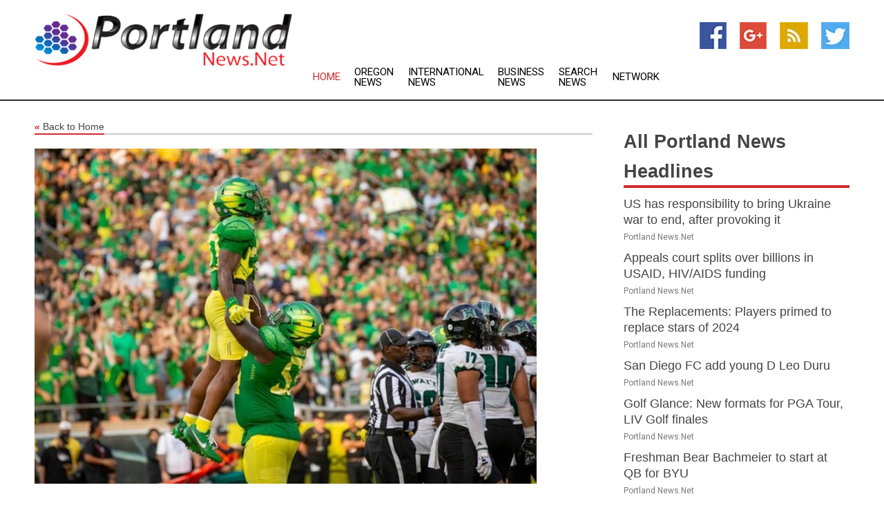

--- FILE ---
content_type: text/html; charset=utf-8
request_url: https://www.portlandnews.net/news/273969303/bo-nix-no-13-oregon-roll-over-hawaii-55-10
body_size: 13609
content:
<!doctype html>
<html lang="en">
<head>
    <meta name="Powered By" content="Kreatio Platform" />
  <link rel="canonical" href="https://www.portlandnews.net/news/273969303/bo-nix-no-13-oregon-roll-over-hawaii-55-10"/>
  <meta charset="utf-8"/>
  <meta http-equiv="X-UA-Compatible" content="IE=edge"/>
  <meta name="viewport" content="width=device-width, initial-scale=1, maximum-scale=1, user-scalable=no"/>
    <title>Bo Nix, No. 13 Oregon roll over Hawaii 55-10</title>
  <meta name="title" content="Bo Nix, No. 13 Oregon roll over Hawaii 55-10">
  <meta name="description" content="Ben Lonergan/The Register-Guard / USA TODAY NETWORK)"/>
  <meta name="keywords" content="Hawaii News, added, his first, the game, yard touchdown, ducks scored, schager, less than, field, saturday"/>
  <meta name="news_keywords" content="Portland news, portland, oregon, Portland newspapers, latest news, city" />
  <meta name="robots" content="index, follow" />
  <meta name="revisit-after" content="1 Day" />
  <meta property="og:title" content="Bo Nix, No. 13 Oregon roll over Hawaii 55-10" />
  <meta property="og:site_name" content="Portland News" />
  <meta property="og:url" content="https://www.portlandnews.net/news/273969303/bo-nix-no-13-oregon-roll-over-hawaii-55-10" />
  <meta property="og:description" content="Ben Lonergan/The Register-Guard / USA TODAY NETWORK)"/>
  <meta property="og:image" content="https://image.chitra.live/api/v1/wps/fac64b5/9f71bdaa-4c39-4761-a2cb-3f6ed6c1aece/0/flm1694922013-600x315.jpg" />
  <meta property="og:type" content="article" />
  <meta property="og:locale" content="en_US" />
  <meta name="twitter:card" content="summary_large_image" />
  <meta name="twitter:site" content="@Portland News" />
  <meta name="twitter:title" content="Bo Nix, No. 13 Oregon roll over Hawaii 55-10" />
  <meta name="twitter:description" content="Ben Lonergan/The Register-Guard / USA TODAY NETWORK)"/>
  <meta name="twitter:image" content="https://image.chitra.live/api/v1/wps/fac64b5/9f71bdaa-4c39-4761-a2cb-3f6ed6c1aece/0/flm1694922013-600x315.jpg" />

  <link rel="shortcut icon" href="https://assets.kreatio.net/web/newsnet/favicons/favicon.ico"/>
  <link rel="stylesheet" type="text/css" href="https://assets.kreatio.net/web/newsnet/css/foundation.min.css">
  <link rel="stylesheet" type="text/css" href="https://assets.kreatio.net/web/newsnet/css/red_style.css">
  <link rel="stylesheet" type="text/css" href="https://cdnjs.cloudflare.com/ajax/libs/font-awesome/4.6.3//css/font-awesome.css">
  <script src="https://assets.kreatio.net/web/newsnet/js/app.js"></script>
  <link rel="stylesheet" href="https://cdnjs.cloudflare.com/ajax/libs/tinymce/6.8.2/skins/ui/oxide/skin.min.css">
  <script async src='https://securepubads.g.doubleclick.net/tag/js/gpt.js'></script>
  <script src='https://www.google.com/recaptcha/api.js'></script>
  <script>window.googletag = window.googletag || {cmd: []};
  googletag.cmd.push(function () {
      googletag.defineSlot('/21806386006/Bigpond_TOP/uaenews.net', [[970, 250], [728, 90], [970, 90]], 'div-gpt-ad-3852326-1')
          .addService(googletag.pubads());
      googletag.defineSlot('/21806386006/Bigpond_TOP/uaenews.net', [[300, 250], [300, 600], [160, 600], [120, 600], [320, 50]], 'div-gpt-ad-3852326-2')
          .addService(googletag.pubads());
      googletag.defineOutOfPageSlot('/21806386006/Bigpond_TOP/uaenews.net', 'div-gpt-ad-3852326-3')
          .addService(googletag.pubads());
      googletag.defineSlot('/21806386006/Bigpond_TOP/uaenews.net', [[1, 1]], 'div-gpt-ad-3852326-4')
          .addService(googletag.pubads());

      googletag.pubads().enableSingleRequest();
      googletag.pubads().collapseEmptyDivs();
      googletag.pubads().setCentering(true);
      googletag.enableServices();
  });</script>
  <script async src="https://paht.tech/c/uaenews.net.js"></script>

  <script type="text/javascript">
      window._mNHandle = window._mNHandle || {};
      window._mNHandle.queue = window._mNHandle.queue || [];
      medianet_versionId = "3121199";
  </script>
    <!-- taboola-->
    <script type="text/javascript">
        window._taboola = window._taboola || [];
        _taboola.push({article: 'auto'});
        !function (e, f, u, i) {
            if (!document.getElementById(i)) {
                e.async = 1;
                e.src = u;
                e.id = i;
                f.parentNode.insertBefore(e, f);
            }
        }(document.createElement('script'),
            document.getElementsByTagName('script')[0],
            '//cdn.taboola.com/libtrc/newsnet-network/loader.js',
            'tb_loader_script');
        if (window.performance && typeof window.performance.mark == 'function') {
            window.performance.mark('tbl_ic');
        }
    </script>
    <!--taboola-->
  <style>
      .tox .tox-statusbar {
          display: none !important;
      }
      .red{
          color: red;
      }
      .text h1,
      .text h2,
      .text h3,
      .text h4,
      .text h5,
      .text h6{
          font-size: 24px !important;
          font-weight: 700 !important;
      }
  </style>
</head>
<body>
<!-- header -->
  <!-- Component :: Main-Header--> 
<div class="row expanded header">
  <div class="large-4 columns logo hide-for-small-only">
    <a href="/"><img src="https://assets.kreatio.net/nn_logos/portland-news.png" alt="Portland News"></a></div>

  <div class="large-6 columns navigation">
    <div class="title-bar show-for-small-only"
         data-responsive-toggle="navigation-menu" data-hide-for="medium">
      <button class="menu-icon" type="button" data-toggle></button>
      <div class="title-bar-title" style="margin: 0 20px;">
        <a href="/"><img width="200px" src="https://assets.kreatio.net/nn_logos/portland-news.png"></a>
      </div>
    </div>
    <div class="top-bar" id="navigation-menu">
      <div class="top-bar-left">
        <ul class="dropdown menu" data-dropdown-menu>
          <li class="active"><a href="/">Home</a></li>
            <li>
              <a href="/category/oregon-news">Oregon
                News</a>
            </li>
            <li>
              <a href="/category/breaking-international-news">International
                News</a>
            </li>
            <li>
              <a href="/category/breaking-business-news">Business
                News</a>
            </li>
          <li><a href="/archive">Search News</a></li>
          <li><a href="http://www.themainstreammedia.com/">Network</a></li>
        </ul>
      </div>
    </div>
  </div>

  <div class="large-2 columns socail_icon hide-for-small-only">
    <ul class="menu float-right">
      <li><a href="http://www.facebook.com/pages/Portland-News/177117108982352" target="_blank"><img
        src="https://assets.kreatio.net/web/newsnet/images/facebook.jpg"
        alt="facebook"></a></li>
      <li><a href="https://plus.google.com/" target="_blank"><img
        src="https://assets.kreatio.net/web/newsnet/images/google_pls.jpg"
        alt="google"></a></li>
      <li><a href="https://feeds.portlandnews.net/rss/c9572006176cdfc4" target="_blank"><img
        src="https://assets.kreatio.net/web/newsnet/images/rss_feed.jpg"
        alt="rss"></a></li>
      <li><a href="https://twitter.com/portlandnews1" target="_blank"><img
        src="https://assets.kreatio.net/web/newsnet/images/twitter.jpg"
        alt="twitter"></a></li>
    </ul>
      <!-- Component :: Header-Date--> 
<div class="remote_component" id = 587f77c1-772e-d205-d833-e133cfdf98e0></div>


  </div>
</div>


<!-- End of header -->

<!-- Ads -->
<div class="row expanded ad_temp">

  <!-- Ad 728x90 (TOP) -->
  <div
    class="large-12 medium-12 columns text-left top_add hide-for-small-only">

    <center>
      <div id='div-gpt-ad-3852326-1'>
        <script>
            googletag.cmd.push(function () {
                googletag.display('div-gpt-ad-3852326-1');
            });
        </script>
      </div>
    </center>

  </div>
  <!-- End of ad -->

</div>
<!-- End of ads -->


<div class="row expanded content">
  <div class="large-9 medium-8 columns left_content">
    <div class="row expanded breadcrum">
      <div class="large-12 medium-12 columns">
        <h4>
          <span><a href="/"><i>«</i>Back to Home</a></span>
        </h4>
      </div>
    </div>
    <div class="row expanded single_news">
  <div class="large-12 columns">
    <div class="article_image">
        <img src="https://image.chitra.live/api/v1/wps/0d38711/9f71bdaa-4c39-4761-a2cb-3f6ed6c1aece/0/flm1694922013-1156x770.jpg" alt="Bo Nix, No. 13 Oregon roll over Hawaii 55-10" width="100%">
    </div>
    <div class="title_text">
      <h2>
        <a href="#">Bo Nix, No. 13 Oregon roll over Hawaii 55-10</a>
      </h2>
      <p>Field Level Media
        <br>17 Sep 2023, 09:10 GMT+
          </p>
    </div>
    <div class="detail_text">
      <div class="text">
            <p>(Photo credit: Ben Lonergan/The Register-Guard / USA TODAY NETWORK)</p><p>Bo Nix threw three touchdown passes and No. 13 Oregon's defense shut down the potent passing attack of Hawaii in a 55-10 romp Saturday night in Eugene, Ore.</p>
<p>On his first pass, less than a minute into the game, Nix threw a 49-yard touchdown bomb to Tysheem Johnson and remained sharp the rest of the night. Nix finished with 21 completions on 27 attempts for 247 yards.</p>
<p>Oregon (3-0) rolled up 560 yards, with 210 coming on the ground. Noah Whittington led the rushing attack with 80 yards and a touchdown on five carries. Jordan James added 61 yards on seven carries with a pair of touchdowns while Bucky Irving ran for 59 yards on 12 carries.</p>
<p>On their six possessions of the first half, the Ducks scored four touchdowns and two field goals to build a 34-0 lead.</p>
<p>Meanwhile, the defense of the Ducks limited the run-and-shoot offense of the Rainbow Warriors to 84 yards in the first half and 201 for the game. Hawaii (1-3) converted just two of its 13 third-down plays.</p>
<p>Hawaii quarterback Brayden Schager entered Saturday with more attempts (128), completions (80) and passing yards (972) than any quarterback in the FBS. But he struggled on Saturday, completing 27 of 43 passes for 131 yards.</p>
<p>Schager failed to hit on his first four passes. Then, on his fifth attempt, Oregon's Khyree Jackson made an interception, setting up a 43-yard field goal by Camden Lewis which gave the Ducks a 10-0 lead less than three minutes into the game.</p>
<p>The Ducks scored touchdowns on their next three possessions and the rout was on. James made it 17-0 with a 22-yard touchdown sprint.</p>
<p>Before the first quarter was over, Whittington had a 41-yard run which set up a 1-yard touchdown pass by Nix to Traeshon Holden, which put Oregon up 24-0.</p><p>It was the first of two touchdown catches by Holden, who added a 60-yard scoring reception from backup quarterback Ty Thompson.</p>
<p>Hawaii's lone touchdown came with 2:28 left as Schager threw a 1-yard pass to Alex Perry.</p>
- Field Level Media
        <p></p>
      </div>
    </div>
  </div>
  <div class="large-12 medium-12 columns share_icon">
    <h3>
      <span><a href="#">Share article:</a></span>
    </h3>
    <div class="sharethis-inline-share-buttons"></div>
  </div>
  <div class="large-12 medium-12 columns hide-for-small-only">
    <div class="detail_text">
      <div id="contentad338226"></div>
      <script type="text/javascript">
          (function (d) {
              var params =
                  {
                      id: "d5a9be96-e246-4ac5-9d21-4b034439109c",
                      d: "ZGVsaGluZXdzLm5ldA==",
                      wid: "338226",
                      cb: (new Date()).getTime()
                  };

              var qs = [];
              for (var key in params) qs.push(key + '=' + encodeURIComponent(params[key]));
              var s = d.createElement('script');
              s.type = 'text/javascript';
              s.async = true;
              var p = 'https:' == document.location.protocol ? 'https' : 'http';
              s.src = p + "://api.content-ad.net/Scripts/widget2.aspx?" + qs.join('&');
              d.getElementById("contentad338226").appendChild(s);
          })(document);
      </script>
    </div>
  </div>
</div>

    <div class="column row collapse show-for-small-only">
      <div class="large-12 medium-12 columns">

        <div id='div-gpt-ad-3852326-2'>
          <script>
              googletag.cmd.push(function() {
                  googletag.display('div-gpt-ad-3852326-2');
              });
          </script>
        </div>

      </div>
    </div>
    <!-- Ad 600x250 -->
    <div class="row column collapse">
      <div class="large-12 medium-12 columns">

        <div id="318873353">
          <script type="text/javascript">
              try {
                  window._mNHandle.queue.push(function (){
                      window._mNDetails.loadTag("318873353", "600x250", "318873353");
                  });
              }
              catch (error) {}
          </script>
        </div>

      </div>
    </div>
    <!-- End of ad -->
    <!-- Taboola -->
    <div class="row column collapse">
  <div class="large-12 medium-12 columns">

    <div id="taboola-below-article-thumbnails"></div>
    <script type="text/javascript">
        window._taboola = window._taboola || [];
        _taboola.push({
            mode: 'alternating-thumbnails-a',
            container: 'taboola-below-article-thumbnails',
            placement: 'Below Article Thumbnails',
            target_type: 'mix'
        });
    </script>

  </div>
</div>

    <!-- Taboola -->
    <div class="row expanded moreus_news" ng-controller="MoreCtrl">
  <div class="large-12 medium-12 columns">
    <h3><span>More Portland News</span></h3>
    <a href="/category/portland-news" class="access_more">Access More</a>
  </div>
    <div class="large-6 columns">
        <div class="media-object">
          <div class="media-object-section">
            <a href="/news/278514032/us-has-responsibility-to-bring-ukraine-war-to-end-after-provoking-it">
              <img src="https://image.chitra.live/api/v1/wps/42a5807/6e265885-9294-4be2-967c-a5d0de8868dd/0/Trump-Putin-summit-Alaska-25-200x200.jpeg" width="153px">
            </a>
          </div>
          <div class="media-object-section">
            <h5><a title="" href="/news/278514032/us-has-responsibility-to-bring-ukraine-war-to-end-after-provoking-it">US has responsibility to bring Ukraine war to end, after provoking it</a>
</h5>
            <p class="date">Portland News.Net</p>
          </div>
        </div>
        <div class="media-object">
          <div class="media-object-section">
            <a href="/news/278510187/appeals-court-splits-over-billions-in-usaid-hiv-aids-funding">
              <img src="https://image.chitra.live/api/v1/wps/42eb7f7/eee978e2-6468-4aef-9dc8-2e8ec440350c/1/5-USAID-1-200x200.jpg" width="153px">
            </a>
          </div>
          <div class="media-object-section">
            <h5><a title="" href="/news/278510187/appeals-court-splits-over-billions-in-usaid-hiv-aids-funding">Appeals court splits over billions in USAID, HIV/AIDS funding</a>
</h5>
            <p class="date">Portland News.Net</p>
          </div>
        </div>
        <div class="media-object">
          <div class="media-object-section">
            <a href="/news/278523075/the-replacements-players-primed-to-replace-stars-of-2024">
              <img src="https://image.chitra.live/api/v1/wps/31ea45a/c00419c5-ecea-41a8-bd5b-7f14b14789c8/0/OTcyN2M0NDQtM2Z-200x200.jpg" width="153px">
            </a>
          </div>
          <div class="media-object-section">
            <h5><a title="" href="/news/278523075/the-replacements-players-primed-to-replace-stars-of-2024">The Replacements: Players primed to replace stars of 2024</a>
</h5>
            <p class="date">Portland News.Net</p>
          </div>
        </div>
        <div class="media-object">
          <div class="media-object-section">
            <a href="/news/278522723/san-diego-fc-add-young-d-leo-duru">
              <img src="https://image.chitra.live/api/v1/wps/77227f4/804fa63b-be4b-4620-afb3-408564b2d292/0/MjQ5YjZjZTMtMjU-200x200.jpg" width="153px">
            </a>
          </div>
          <div class="media-object-section">
            <h5><a title="" href="/news/278522723/san-diego-fc-add-young-d-leo-duru">San Diego FC add young D Leo Duru</a>
</h5>
            <p class="date">Portland News.Net</p>
          </div>
        </div>
        <div class="media-object">
          <div class="media-object-section">
            <a href="/news/278520483/golf-glance-new-formats-for-pga-tour-liv-golf-finales">
              <img src="https://image.chitra.live/api/v1/wps/31cbc66/ec383870-abad-4115-b7a7-d2aea536bec2/0/ZWY3YTI2YWMtMDN-200x200.jpg" width="153px">
            </a>
          </div>
          <div class="media-object-section">
            <h5><a title="" href="/news/278520483/golf-glance-new-formats-for-pga-tour-liv-golf-finales">Golf Glance: New formats for PGA Tour, LIV Golf finales</a>
</h5>
            <p class="date">Portland News.Net</p>
          </div>
        </div>
        <div class="media-object">
          <div class="media-object-section">
            <a href="/news/278520365/freshman-bear-bachmeier-to-start-at-qb-for-byu">
              <img src="https://image.chitra.live/api/v1/wps/4ac809c/d13d1fa2-00fc-4aa5-8ab7-a0a0cc8b4280/0/NGI0NzVlM2YtYTg-200x200.jpg" width="153px">
            </a>
          </div>
          <div class="media-object-section">
            <h5><a title="" href="/news/278520365/freshman-bear-bachmeier-to-start-at-qb-for-byu">Freshman Bear Bachmeier to start at QB for BYU</a>
</h5>
            <p class="date">Portland News.Net</p>
          </div>
        </div>
        <div class="media-object">
          <div class="media-object-section">
            <a href="/news/278520099/the-20-college-football-games-that-will-determine-the-12-team-playoff-field">
              <img src="https://image.chitra.live/api/v1/wps/5164781/4549b731-37ba-4c17-881d-f6a750a88d1b/0/YjJkZmJjYzctMjQ-200x200.jpg" width="153px">
            </a>
          </div>
          <div class="media-object-section">
            <h5><a title="" href="/news/278520099/the-20-college-football-games-that-will-determine-the-12-team-playoff-field">The 20 college football games that will determine the 12-team Playoff field</a>
</h5>
            <p class="date">Portland News.Net</p>
          </div>
        </div>
        <div class="media-object">
          <div class="media-object-section">
            <a href="/news/278519827/skymarx-young-guns-big-dreams-arjun-khatana-and-pulkit-singh-vision-wins-bollywood-nod-at-lavish-gurgaon-launch">
              <img src="https://image.chitra.live/api/v1/wps/74477cb/07f0f27a-40e0-4443-a7a1-8612e24fd793/0/ANI-20250819113417-200x200.jpg" width="153px">
            </a>
          </div>
          <div class="media-object-section">
            <h5><a title="" href="/news/278519827/skymarx-young-guns-big-dreams-arjun-khatana-and-pulkit-singh-vision-wins-bollywood-nod-at-lavish-gurgaon-launch">Skymarx&#39;s Young Guns, Big Dreams: Arjun Khatana and Pulkit Singh&#39;s Vision Wins Bollywood&#39;s Nod at Lavish Gurgaon Launch</a>
</h5>
            <p class="date">Portland News.Net</p>
          </div>
        </div>
        <div class="media-object">
          <div class="media-object-section">
            <a href="/news/278519695/angling-for-offense-hawaii-welcomes-stanford-for-early-opener">
              <img src="https://image.chitra.live/api/v1/wps/9adb399/4be82414-58e8-4173-9fdf-944d609f22eb/0/NjY2NDFhNTItNWQ-200x200.jpg" width="153px">
            </a>
          </div>
          <div class="media-object-section">
            <h5><a title="" href="/news/278519695/angling-for-offense-hawaii-welcomes-stanford-for-early-opener">Angling for offense, Hawaii welcomes Stanford for early opener</a>
</h5>
            <p class="date">Portland News.Net</p>
          </div>
        </div>
        <div class="media-object">
          <div class="media-object-section">
            <a href="/news/278518481/stanford-tabs-ben-gulbranson-as-qb1">
              <img src="https://image.chitra.live/api/v1/wps/67cdd2e/ef218e4f-d2de-4f19-b1cd-eb125e1ca850/0/M2FjNDU2ODgtNTR-200x200.jpg" width="153px">
            </a>
          </div>
          <div class="media-object-section">
            <h5><a title="" href="/news/278518481/stanford-tabs-ben-gulbranson-as-qb1">Stanford tabs Ben Gulbranson as QB1</a>
</h5>
            <p class="date">Portland News.Net</p>
          </div>
        </div>
        <div class="media-object">
          <div class="media-object-section">
            <a href="/news/278518417/freshman-jaron-keawe-sagapolutele-to-be-cal-starting-qb">
              <img src="https://image.chitra.live/api/v1/wps/7883ca8/abce7525-0891-413d-a8b5-57e5b215d9a8/0/Y2JjYWQzZGMtYTk-200x200.jpg" width="153px">
            </a>
          </div>
          <div class="media-object-section">
            <h5><a title="" href="/news/278518417/freshman-jaron-keawe-sagapolutele-to-be-cal-starting-qb">Freshman Jaron-Keawe Sagapolutele to be Cal&#39;s starting QB</a>
</h5>
            <p class="date">Portland News.Net</p>
          </div>
        </div>
    </div>
    <div class="large-6 columns">
        <div class="media-object">
          <div class="media-object-section">
            <a href="/news/278517702/notre-dame-transfer-steve-angeli-named-syracuse-qb1">
              <img src="https://image.chitra.live/api/v1/wps/4f7978e/61fab7d1-fe80-4d1e-9caf-df18c047187b/0/MTQ0ODIxZmMtYWR-200x200.jpg" width="153px">
            </a>
          </div>
          <div class="media-object-section">
            <h5><a title="" href="/news/278517702/notre-dame-transfer-steve-angeli-named-syracuse-qb1">Notre Dame transfer Steve Angeli named Syracuse QB1</a>
</h5>
            <p class="date">Portland News.Net</p>
          </div>
        </div>
        <div class="media-object">
          <div class="media-object-section">
            <a href="/news/278516057/akie-iwai-bogey-free-final-round-earns-first-lpga-title-at-portland">
              <img src="https://image.chitra.live/api/v1/wps/0f9c260/ba96ab2a-5d2c-4ab8-ad79-4340003eef46/0/ZDA2ZTc1MjUtMzA-200x200.jpg" width="153px">
            </a>
          </div>
          <div class="media-object-section">
            <h5><a title="" href="/news/278516057/akie-iwai-bogey-free-final-round-earns-first-lpga-title-at-portland">Akie Iwai&#39;s bogey-free final round earns first LPGA title at Portland</a>
</h5>
            <p class="date">Portland News.Net</p>
          </div>
        </div>
        <div class="media-object">
          <div class="media-object-section">
            <a href="/news/278514604/evander-rises-to-occasion-as-fc-cincinnati-top-his-former-team-timbers">
              <img src="https://image.chitra.live/api/v1/wps/66afbb5/75125e78-06cf-46ac-84ab-da68ee964072/0/Mzg1Yjk5ZGUtNjY-200x200.jpg" width="153px">
            </a>
          </div>
          <div class="media-object-section">
            <h5><a title="" href="/news/278514604/evander-rises-to-occasion-as-fc-cincinnati-top-his-former-team-timbers">Evander rises to occasion as FC Cincinnati top his former team, Timbers</a>
</h5>
            <p class="date">Portland News.Net</p>
          </div>
        </div>
        <div class="media-object">
          <div class="media-object-section">
            <a href="/news/278514387/akie-iwai-catches-fire-storms-to-lead-at-portland">
              <img src="https://image.chitra.live/api/v1/wps/bd38638/720e9b9b-775d-4f43-8b08-f2e74632e66a/0/OWY5ZDkxMzEtOWM-200x200.jpg" width="153px">
            </a>
          </div>
          <div class="media-object-section">
            <h5><a title="" href="/news/278514387/akie-iwai-catches-fire-storms-to-lead-at-portland">Akie Iwai catches fire, storms to lead at Portland</a>
</h5>
            <p class="date">Portland News.Net</p>
          </div>
        </div>
        <div class="media-object">
          <div class="media-object-section">
            <a href="/news/278514376/nwsl-roundup-pride-current-settle-for-draw">
              <img src="https://image.chitra.live/api/v1/wps/82c90dc/339caacf-f82d-46e1-913d-2c66ea308fd3/0/NmE0ZTViOGMtMjA-200x200.jpg" width="153px">
            </a>
          </div>
          <div class="media-object-section">
            <h5><a title="" href="/news/278514376/nwsl-roundup-pride-current-settle-for-draw">NWSL roundup: Pride, Current settle for draw</a>
</h5>
            <p class="date">Portland News.Net</p>
          </div>
        </div>
        <div class="media-object">
          <div class="media-object-section">
            <a href="/news/278512833/jeongeun-lee5-rides-birdie-streak-to-portland-second-round-lead">
              <img src="https://image.chitra.live/api/v1/wps/e30768e/30b8c9df-52f0-43b5-99b0-d1385271c912/0/MTI4MDcxYTEtNGV-200x200.jpg" width="153px">
            </a>
          </div>
          <div class="media-object-section">
            <h5><a title="" href="/news/278512833/jeongeun-lee5-rides-birdie-streak-to-portland-second-round-lead">Jeongeun Lee5 rides birdie streak to Portland second-round lead</a>
</h5>
            <p class="date">Portland News.Net</p>
          </div>
        </div>
        <div class="media-object">
          <div class="media-object-section">
            <a href="/news/278512466/evander-set-to-return-to-portland-as-fc-cincinnati-take-on-timbers">
              <img src="https://image.chitra.live/api/v1/wps/6dd4919/3b4112e6-3472-46b7-9404-f4712e041aae/0/M2FlZWQzZGUtZTU-200x200.jpg" width="153px">
            </a>
          </div>
          <div class="media-object-section">
            <h5><a title="" href="/news/278512466/evander-set-to-return-to-portland-as-fc-cincinnati-take-on-timbers">Evander set to return to Portland as FC Cincinnati take on Timbers</a>
</h5>
            <p class="date">Portland News.Net</p>
          </div>
        </div>
        <div class="media-object">
          <div class="media-object-section">
            <a href="/news/278512301/fc-dallas-heading-to-austin-as-copa-tejas-continues">
              <img src="https://image.chitra.live/api/v1/wps/3c6c9fb/7945ffab-615a-46a3-a382-71fdbe52cc18/0/Mjc0OTQ5YzctODI-200x200.jpg" width="153px">
            </a>
          </div>
          <div class="media-object-section">
            <h5><a title="" href="/news/278512301/fc-dallas-heading-to-austin-as-copa-tejas-continues">FC Dallas heading to Austin as Copa Tejas continues</a>
</h5>
            <p class="date">Portland News.Net</p>
          </div>
        </div>
        <div class="media-object">
          <div class="media-object-section">
            <a href="/news/278517984/ravens-sign-veteran-defensive-back">
              <img src="https://image.chitra.live/api/v1/wps/45d9de8/b3e626ad-67b0-4354-9250-23c3e04a8d66/0/ZTZjODQ1YTMtNTc-200x200.jpg" width="153px">
            </a>
          </div>
          <div class="media-object-section">
            <h5><a title="" href="/news/278517984/ravens-sign-veteran-defensive-back">Ravens Sign Veteran Defensive Back</a>
</h5>
            <p class="date">Portland News.Net</p>
          </div>
        </div>
        <div class="media-object">
          <div class="media-object-section">
            <a href="/news/278517816/steelers-make-moves-sign-three">
              <img src="https://image.chitra.live/api/v1/wps/dc248b7/151a58a8-1e11-480b-b194-81b6ef4d79d0/0/NTdmOWQ5OGUtNzY-200x200.jpg" width="153px">
            </a>
          </div>
          <div class="media-object-section">
            <h5><a title="" href="/news/278517816/steelers-make-moves-sign-three">Steelers make moves, sign three</a>
</h5>
            <p class="date">Portland News.Net</p>
          </div>
        </div>
    </div>
</div>

    <div class="column row collapse show-for-small-only">
      <div class="large-12 medium-12 columns">

        <div id='div-gpt-ad-3852326-2'>
          <script>
              googletag.cmd.push(function() {
                  googletag.display('div-gpt-ad-3852326-2');
              });
          </script>
        </div>

      </div>
    </div>
    <div class="row expanded">
      <div class="large-12 medium-12 columns">
        <div class="row expanded signupnws">
          <div class="large-6 columns">
            <h2>Sign up for Portland News</h2>
            <p>a daily newsletter full of things to discuss over
              drinks.and the great thing is that it's on the house!</p>
          </div>
          <div class="large-6 columns">
            <form
              action="https://subscription.themainstreammedia.com/?p=subscribe"
              method="post">
              <input type="text" name="email" placeholder="Your email address"
                     required>
              <button type="submit" class="button">Submit</button>
            </form>
          </div>
        </div>
      </div>
    </div>
    <div class="row expanded single_news">
      <div
        class="large-12 medium-12 columns text-center hide-for-small-only">
        <div class="detail_text"></div>
      </div>
    </div>
  </div>
  <!-- Side bar -->
    <div class="large-3 medium-4 columns right_sidebar">
    <!-- weather -->
    <div
      class="large-12 medium-12 columns text-right hide-for-small-only">
      <div class="row collapse">
        <div class="large-12 columns text-center">
          <strong style="font-size: 45px;"></strong> <span></span>
        </div>
      </div>
      <div class="row collapse">
        <div class="large-12 columns text-center">
          <span></span>
        </div>
      </div>
    </div>
    <!-- End of weather -->

    <!-- All headlines -->
    <div class="row column headline">
  <div class="large-12 medium-12 columns">
    <h3>
      <span><a href="/category/portland-news">All Portland News Headlines</a></span>
    </h3>
    <div class="outer_head">
        <div class="single_head">
          <h6>
            <a title="" href="/news/278514032/us-has-responsibility-to-bring-ukraine-war-to-end-after-provoking-it">US has responsibility to bring Ukraine war to end, after provoking it</a>

          </h6>
          <p class="date">Portland News.Net</p>
        </div>
        <div class="single_head">
          <h6>
            <a title="" href="/news/278510187/appeals-court-splits-over-billions-in-usaid-hiv-aids-funding">Appeals court splits over billions in USAID, HIV/AIDS funding</a>

          </h6>
          <p class="date">Portland News.Net</p>
        </div>
        <div class="single_head">
          <h6>
            <a title="" href="/news/278523075/the-replacements-players-primed-to-replace-stars-of-2024">The Replacements: Players primed to replace stars of 2024</a>

          </h6>
          <p class="date">Portland News.Net</p>
        </div>
        <div class="single_head">
          <h6>
            <a title="" href="/news/278522723/san-diego-fc-add-young-d-leo-duru">San Diego FC add young D Leo Duru</a>

          </h6>
          <p class="date">Portland News.Net</p>
        </div>
        <div class="single_head">
          <h6>
            <a title="" href="/news/278520483/golf-glance-new-formats-for-pga-tour-liv-golf-finales">Golf Glance: New formats for PGA Tour, LIV Golf finales</a>

          </h6>
          <p class="date">Portland News.Net</p>
        </div>
        <div class="single_head">
          <h6>
            <a title="" href="/news/278520365/freshman-bear-bachmeier-to-start-at-qb-for-byu">Freshman Bear Bachmeier to start at QB for BYU</a>

          </h6>
          <p class="date">Portland News.Net</p>
        </div>
        <div class="single_head">
          <h6>
            <a title="" href="/news/278520099/the-20-college-football-games-that-will-determine-the-12-team-playoff-field">The 20 college football games that will determine the 12-team Playoff field</a>

          </h6>
          <p class="date">Portland News.Net</p>
        </div>
        <div class="single_head">
          <h6>
            <a title="" href="/news/278519827/skymarx-young-guns-big-dreams-arjun-khatana-and-pulkit-singh-vision-wins-bollywood-nod-at-lavish-gurgaon-launch">Skymarx&#39;s Young Guns, Big Dreams: Arjun Khatana and Pulkit Singh&#39;s Vision Wins Bollywood&#39;s Nod at Lavish Gurgaon Launch</a>

          </h6>
          <p class="date">Portland News.Net</p>
        </div>
        <div class="single_head">
          <h6>
            <a title="" href="/news/278519695/angling-for-offense-hawaii-welcomes-stanford-for-early-opener">Angling for offense, Hawaii welcomes Stanford for early opener</a>

          </h6>
          <p class="date">Portland News.Net</p>
        </div>
        <div class="single_head">
          <h6>
            <a title="" href="/news/278518481/stanford-tabs-ben-gulbranson-as-qb1">Stanford tabs Ben Gulbranson as QB1</a>

          </h6>
          <p class="date">Portland News.Net</p>
        </div>
        <div class="single_head">
          <h6>
            <a title="" href="/news/278518417/freshman-jaron-keawe-sagapolutele-to-be-cal-starting-qb">Freshman Jaron-Keawe Sagapolutele to be Cal&#39;s starting QB</a>

          </h6>
          <p class="date">Portland News.Net</p>
        </div>
        <div class="single_head">
          <h6>
            <a title="" href="/news/278517702/notre-dame-transfer-steve-angeli-named-syracuse-qb1">Notre Dame transfer Steve Angeli named Syracuse QB1</a>

          </h6>
          <p class="date">Portland News.Net</p>
        </div>
        <div class="single_head">
          <h6>
            <a title="" href="/news/278516057/akie-iwai-bogey-free-final-round-earns-first-lpga-title-at-portland">Akie Iwai&#39;s bogey-free final round earns first LPGA title at Portland</a>

          </h6>
          <p class="date">Portland News.Net</p>
        </div>
        <div class="single_head">
          <h6>
            <a title="" href="/news/278514604/evander-rises-to-occasion-as-fc-cincinnati-top-his-former-team-timbers">Evander rises to occasion as FC Cincinnati top his former team, Timbers</a>

          </h6>
          <p class="date">Portland News.Net</p>
        </div>
        <div class="single_head">
          <h6>
            <a title="" href="/news/278514387/akie-iwai-catches-fire-storms-to-lead-at-portland">Akie Iwai catches fire, storms to lead at Portland</a>

          </h6>
          <p class="date">Portland News.Net</p>
        </div>
        <div class="single_head">
          <h6>
            <a title="" href="/news/278514376/nwsl-roundup-pride-current-settle-for-draw">NWSL roundup: Pride, Current settle for draw</a>

          </h6>
          <p class="date">Portland News.Net</p>
        </div>
        <div class="single_head">
          <h6>
            <a title="" href="/news/278512833/jeongeun-lee5-rides-birdie-streak-to-portland-second-round-lead">Jeongeun Lee5 rides birdie streak to Portland second-round lead</a>

          </h6>
          <p class="date">Portland News.Net</p>
        </div>
        <div class="single_head">
          <h6>
            <a title="" href="/news/278512466/evander-set-to-return-to-portland-as-fc-cincinnati-take-on-timbers">Evander set to return to Portland as FC Cincinnati take on Timbers</a>

          </h6>
          <p class="date">Portland News.Net</p>
        </div>
        <div class="single_head">
          <h6>
            <a title="" href="/news/278512301/fc-dallas-heading-to-austin-as-copa-tejas-continues">FC Dallas heading to Austin as Copa Tejas continues</a>

          </h6>
          <p class="date">Portland News.Net</p>
        </div>
        <div class="single_head">
          <h6>
            <a title="" href="/news/278517984/ravens-sign-veteran-defensive-back">Ravens Sign Veteran Defensive Back</a>

          </h6>
          <p class="date">Portland News.Net</p>
        </div>
        <div class="single_head">
          <h6>
            <a title="" href="/news/278517816/steelers-make-moves-sign-three">Steelers make moves, sign three</a>

          </h6>
          <p class="date">Portland News.Net</p>
        </div>
        <div class="single_head">
          <h6>
            <a title="" href="/news/278512031/5-bucs-to-watch-against-the-steelers-in-preseason-week-two">5 Bucs to Watch Against the Steelers in Preseason Week Two</a>

          </h6>
          <p class="date">Portland News.Net</p>
        </div>
        <div class="single_head">
          <h6>
            <a title="" href="/news/278511843/game-preview-jaguars-vs-saints-2025-nfl-preseason-week-2">Game Preview: Jaguars vs. Saints | 2025 NFL Preseason Week 2</a>

          </h6>
          <p class="date">Portland News.Net</p>
        </div>
        <div class="single_head">
          <h6>
            <a title="" href="/news/278518584/ninth-circuit-issues-mixed-ruling-in-fight-over-oregon-youth-ministry-hiring-practices">Ninth Circuit issues mixed ruling in fight over Oregon youth ministry&#39;s hiring practices</a>

          </h6>
          <p class="date">Portland News.Net</p>
        </div>
        <div class="single_head">
          <h6>
            <a title="" target="_blank" href="https://economictimes.indiatimes.com/industry/banking/finance/banking/bfsi-sector-to-add-2-5-lakh-jobs-by-2030-hiring-shifts-to-tier-ii-iii-cities-report/articleshow/123426130.cms">BFSI sector to add 2.5 lakh jobs by 2030; hiring shifts to tier II, III cities</a>

          </h6>
          <p class="date">Portland News.Net</p>
        </div>
        <div class="single_head">
          <h6>
            <a title="" target="_blank" href="https://bernews.com/2025/08/minister-q1-2025-gdp-economic-performance/">Minister- Q1 2025 GDP &amp; Economic Performance</a>

          </h6>
          <p class="date">Portland News.Net</p>
        </div>
        <div class="single_head">
          <h6>
            <a title="" target="_blank" href="https://bernews.com/2025/08/florenz-maxwell-library-closing-early-aug-22/">Florenz Maxwell Library Closing Early On Aug 22</a>

          </h6>
          <p class="date">Portland News.Net</p>
        </div>
        <div class="single_head">
          <h6>
            <a title="" target="_blank" href="https://www.bbc.co.uk/sounds/play/m002h9zt?at_medium=RSS&amp;at_campaign=rss">Scotcast - The emotional cost of the housing crisis - BBC Sounds</a>

          </h6>
          <p class="date">Portland News.Net</p>
        </div>
        <div class="single_head">
          <h6>
            <a title="" target="_blank" href="https://www.ibtimes.com/games-publisher-kepler-cloud-nine-after-smash-hits-3781319">Games Publisher Kepler On Cloud Nine After Smash Hits - IBTimes</a>

          </h6>
          <p class="date">Portland News.Net</p>
        </div>
        <div class="single_head">
          <h6>
            <a title="" target="_blank" href="https://www.adweek.com/tvspy/kctv-to-relight-its-broadcast-tower-after-more-than-20-years/">KCTV to Relight Its Broadcast Tower After More than 20 Years</a>

          </h6>
          <p class="date">Portland News.Net</p>
        </div>
        <div class="single_head">
          <h6>
            <a title="" target="_blank" href="https://www.cnbc.com/2025/08/20/fed-minutes-august-2025.html">Divided Fed worried about tariffs, inflation and the labor market, minutes show</a>

          </h6>
          <p class="date">Portland News.Net</p>
        </div>
        <div class="single_head">
          <h6>
            <a title="" target="_blank" href="https://www.rnz.co.nz/news/business/570457/how-does-the-reserve-bank-set-the-ocr">How does the Reserve Bank set the OCR&amp;quest;</a>

          </h6>
          <p class="date">Portland News.Net</p>
        </div>
        <div class="single_head">
          <h6>
            <a title="" target="_blank" href="https://www.adweek.com/tvspy/hayley-spitler-joins-milwaukee-fox-station-as-breaking-news-anchor/">Hayley Spitler Joins Milwaukee Fox Station as Breaking News Anchor</a>

          </h6>
          <p class="date">Portland News.Net</p>
        </div>
        <div class="single_head">
          <h6>
            <a title="" target="_blank" href="https://www.adweek.com/convergent-tv/disney-reveals-marketing-game-plan-for-its-espn-streaming-app/">Disney Reveals Marketing Game Plan for Its ESPN Streaming App</a>

          </h6>
          <p class="date">Portland News.Net</p>
        </div>
        <div class="single_head">
          <h6>
            <a title="" target="_blank" href="https://www.adweek.com/programmatic/as-ai-search-threatens-open-web-ad-supply-dsps-face-a-reckoning/">As AI Search Threatens Open-Web Ad Supply, DSPs Face a Reckoning</a>

          </h6>
          <p class="date">Portland News.Net</p>
        </div>
        <div class="single_head">
          <h6>
            <a title="" target="_blank" href="https://www.adweek.com/commerce/amazon-is-reportedly-switching-its-operating-system-to-android/">Amazon Is Reportedly Switching Its Operating System to Android</a>

          </h6>
          <p class="date">Portland News.Net</p>
        </div>
        <div class="single_head">
          <h6>
            <a title="" target="_blank" href="https://www.adweek.com/tvnewser/week-of-august-11-2025-cable-news-ratings/">Week of August 11 Cable News Ratings and CNN Have Week-to-Week Growth</a>

          </h6>
          <p class="date">Portland News.Net</p>
        </div>
        <div class="single_head">
          <h6>
            <a title="" target="_blank" href="https://www.adweek.com/brand-marketing/nielsen-marketing-cloud-now-available-on-infosum/">Nielsen Marketing Cloud Now Available on InfoSum</a>

          </h6>
          <p class="date">Portland News.Net</p>
        </div>
        <div class="single_head">
          <h6>
            <a title="" target="_blank" href="https://www.adweek.com/brand-marketing/apples-new-ad-puts-parkinsons-patients-behind-the-camera/">Apples New Ad Puts Parkinsons Patients Behind the Camera</a>

          </h6>
          <p class="date">Portland News.Net</p>
        </div>
        <div class="single_head">
          <h6>
            <a title="" target="_blank" href="https://www.adweek.com/brand-marketing/fiverrs-ai-generated-mascot-is-built-to-be-the-internets-punching-bag/">Fiverrs AI-Generated Mascot Is Built to Be the Internets Punching Bag</a>

          </h6>
          <p class="date">Portland News.Net</p>
        </div>
        <div class="single_head">
          <h6>
            <a title="" target="_blank" href="https://www.federalreserve.gov/newsevents/pressreleases/monetary20250820a.htm">Federal Reserve Board - Minutes of the Federal Open Market Committee, July 2930, 2025</a>

          </h6>
          <p class="date">Portland News.Net</p>
        </div>
        <div class="single_head">
          <h6>
            <a title="" target="_blank" href="https://economictimes.indiatimes.com/industry/banking/finance/banking/finmin-holds-meeting-with-heads-of-state-owned-banks-reviews-q1-financial-performance/articleshow/123415462.cms">FinMin holds meeting with heads of state-owned banks; reviews Q1 financial performance</a>

          </h6>
          <p class="date">Portland News.Net</p>
        </div>
        <div class="single_head">
          <h6>
            <a title="" target="_blank" href="https://economictimes.indiatimes.com/industry/banking/finance/banking/top-microfinance-companies-speed-up-bad-loan-write-offs-to-balance-books/articleshow/123417987.cms">Top microfinance companies speed up bad loan write-offs to balance books</a>

          </h6>
          <p class="date">Portland News.Net</p>
        </div>
        <div class="single_head">
          <h6>
            <a title="" target="_blank" href="https://www.parkrecord.com/2025/08/20/new-luxury-community-the-slope-begins-construction-in-heber-this-fall/">New luxury community The Slope begins construction in Heber this fall&amp;nbsp; - Park Record</a>

          </h6>
          <p class="date">Portland News.Net</p>
        </div>
        <div class="single_head">
          <h6>
            <a title="" target="_blank" href="https://www.cnbc.com/2025/08/20/crypto-uk-stablecoin-strategy.html">Crypto firms urge UK to form national stablecoin strategy to avoid falling behind U.S.</a>

          </h6>
          <p class="date">Portland News.Net</p>
        </div>
        <div class="single_head">
          <h6>
            <a title="" target="_blank" href="https://economictimes.indiatimes.com/industry/banking/finance/banking/indusind-bank-takes-decisive-steps-to-address-legacy-issues-of-treasury-chairman/articleshow/123413796.cms">IndusInd Bank takes decisive steps to address legacy issues of treasury- Chairman</a>

          </h6>
          <p class="date">Portland News.Net</p>
        </div>
        <div class="single_head">
          <h6>
            <a title="" target="_blank" href="https://www.adweek.com/media/yahoo-sports-fast-channel-ad-supported-streaming/">Yahoo Sports Joins the FAST Channel Rush</a>

          </h6>
          <p class="date">Portland News.Net</p>
        </div>
        <div class="single_head">
          <h6>
            <a title="" target="_blank" href="https://www.adweek.com/brand-marketing/state-farm-patrick-mahomes-meghan-trainor-nfl-ads/">State Farm Pairs Patrick Mahomes and Meghan &#39;Trainer&#39; to Drive NFL Ads</a>

          </h6>
          <p class="date">Portland News.Net</p>
        </div>
        <div class="single_head">
          <h6>
            <a title="" target="_blank" href="https://www.adweek.com/tvspy/wkyc-schools-viewers-with-high-school-teacher-moonlighting-as-meteorologist/">WKYC Schools Viewers With High School Teacher Moonlighting as Meteorologist</a>

          </h6>
          <p class="date">Portland News.Net</p>
        </div>
        <div class="single_head">
          <h6>
            <a title="" target="_blank" href="https://www.adweek.com/tvspy/ksat-anchor-steve-spriester-leaving-station-after-30-years/">KSAT Anchor Steve Spriester Leaving Station After 30 Years</a>

          </h6>
          <p class="date">Portland News.Net</p>
        </div>
    </div>
  </div>
</div>



    <!-- Ad 300x600 (A) -->
    <div class="row column ad_600">
      <div class="large-12 medium-12 columns hide-for-small-only">

        <script id="mNCC" language="javascript">
            medianet_width = "300";
            medianet_height = "600";
            medianet_crid = "393315316";
            medianet_versionId = "3111299";
        </script>
        <script src="//contextual.media.net/nmedianet.js?cid=8CUG1R34Q"></script>

      </div>
    </div>
    <!-- End of ad -->

    <!-- Related News -->
    <div class=" row column business_news">
  <div class="large-12 medium-12 columns">
    <h3>
      <span>Oregon News</span>
    </h3>
      <div class="media-object">
        <div class="media-object-section">
          <a href="/news/278514032/us-has-responsibility-to-bring-ukraine-war-to-end-after-provoking-it"><img width="153px" src="https://image.chitra.live/api/v1/wps/42a5807/6e265885-9294-4be2-967c-a5d0de8868dd/0/Trump-Putin-summit-Alaska-25-200x200.jpeg" alt="US has responsibility to bring Ukraine war to end, after provoking it"/></a>
        </div>
        <div class="media-object-section">
          <h6>
            <a title="" href="/news/278514032/us-has-responsibility-to-bring-ukraine-war-to-end-after-provoking-it">US has responsibility to bring Ukraine war to end, after provoking it</a>

          </h6>
          <p class="date">Portland News.Net</p>
        </div>
      </div>
      <div class="media-object">
        <div class="media-object-section">
          <a href="/news/278510187/appeals-court-splits-over-billions-in-usaid-hiv-aids-funding"><img width="153px" src="https://image.chitra.live/api/v1/wps/42eb7f7/eee978e2-6468-4aef-9dc8-2e8ec440350c/1/5-USAID-1-200x200.jpg" alt="Appeals court splits over billions in USAID, HIV/AIDS funding"/></a>
        </div>
        <div class="media-object-section">
          <h6>
            <a title="" href="/news/278510187/appeals-court-splits-over-billions-in-usaid-hiv-aids-funding">Appeals court splits over billions in USAID, HIV/AIDS funding</a>

          </h6>
          <p class="date">Portland News.Net</p>
        </div>
      </div>
      <div class="media-object">
        <div class="media-object-section">
          <a href="/news/278523075/the-replacements-players-primed-to-replace-stars-of-2024"><img width="153px" src="https://image.chitra.live/api/v1/wps/31ea45a/c00419c5-ecea-41a8-bd5b-7f14b14789c8/0/OTcyN2M0NDQtM2Z-200x200.jpg" alt="The Replacements: Players primed to replace stars of 2024"/></a>
        </div>
        <div class="media-object-section">
          <h6>
            <a title="" href="/news/278523075/the-replacements-players-primed-to-replace-stars-of-2024">The Replacements: Players primed to replace stars of 2024</a>

          </h6>
          <p class="date">Portland News.Net</p>
        </div>
      </div>
      <div class="media-object">
        <div class="media-object-section">
          <a href="/news/278522723/san-diego-fc-add-young-d-leo-duru"><img width="153px" src="https://image.chitra.live/api/v1/wps/77227f4/804fa63b-be4b-4620-afb3-408564b2d292/0/MjQ5YjZjZTMtMjU-200x200.jpg" alt="San Diego FC add young D Leo Duru"/></a>
        </div>
        <div class="media-object-section">
          <h6>
            <a title="" href="/news/278522723/san-diego-fc-add-young-d-leo-duru">San Diego FC add young D Leo Duru</a>

          </h6>
          <p class="date">Portland News.Net</p>
        </div>
      </div>
      <div class="media-object">
        <div class="media-object-section">
          <a href="/news/278520483/golf-glance-new-formats-for-pga-tour-liv-golf-finales"><img width="153px" src="https://image.chitra.live/api/v1/wps/31cbc66/ec383870-abad-4115-b7a7-d2aea536bec2/0/ZWY3YTI2YWMtMDN-200x200.jpg" alt="Golf Glance: New formats for PGA Tour, LIV Golf finales"/></a>
        </div>
        <div class="media-object-section">
          <h6>
            <a title="" href="/news/278520483/golf-glance-new-formats-for-pga-tour-liv-golf-finales">Golf Glance: New formats for PGA Tour, LIV Golf finales</a>

          </h6>
          <p class="date">Portland News.Net</p>
        </div>
      </div>
      <div class="media-object">
        <div class="media-object-section">
          <a href="/news/278520365/freshman-bear-bachmeier-to-start-at-qb-for-byu"><img width="153px" src="https://image.chitra.live/api/v1/wps/4ac809c/d13d1fa2-00fc-4aa5-8ab7-a0a0cc8b4280/0/NGI0NzVlM2YtYTg-200x200.jpg" alt="Freshman Bear Bachmeier to start at QB for BYU"/></a>
        </div>
        <div class="media-object-section">
          <h6>
            <a title="" href="/news/278520365/freshman-bear-bachmeier-to-start-at-qb-for-byu">Freshman Bear Bachmeier to start at QB for BYU</a>

          </h6>
          <p class="date">Portland News.Net</p>
        </div>
      </div>
    <div class="access_btn">
      <a href="/category/oregon-news"
         class="access_more">Access More</a>
    </div>
  </div>
</div>

    <!-- End of Related News -->

    <!-- News Releases  -->
    <div class="row column news_releases">
  <div class="large-12 medium-12 columns">
    <div class="inner">
      <h3>News Releases</h3>
      <p>
        <span >Portland News</span>.Net's News Release Publishing
        Service provides a medium for circulating your organization's
        news.
      </p>
      <form action="/news-releases" method="get">
        <button
          style="margin-left: 10px; font-size: 19px; font-family: Roboto, sans-serif;"
          href="/news-releases" type="submit" class="alert button">
          Click For Details</button>
      </form>
    </div>
  </div>
</div>

    <!-- End of News Releases  -->

    <div class=" row column business_news">
  <div class="large-12 medium-12 columns">
    <h3>
      <span>International News</span>
    </h3>
      <div class="media-object">
        <div class="media-object-section">
          <a href="Hamas backs Arab ceasefire plan as Israel invades Gaza City "><img width="153px" src="https://image.chitra.live/api/v1/wps/1bcecaf/e029ecdd-ca4a-4f9b-b5be-c67fbc0abae4/0/IDF-soldiers-6-IDF-FB-200x200.jpg" alt="Ceasefire push falters as Israel commences Gaza City invasion"/></a>
        </div>
        <div class="media-object-section">
          <h6>
            <a title="" href="/news/278520329/ceasefire-push-falters-as-israel-commences-gaza-city-invasion">Ceasefire push falters as Israel commences Gaza City invasion</a>

          </h6>
          <p class="date">Portland News.Net</p>
        </div>
      </div>
      <div class="media-object">
        <div class="media-object-section">
          <a href="Modi meets China&#39;s foreign minister as border thaw begins"><img width="153px" src="https://image.chitra.live/api/v1/wps/6d04341/6eccc9c5-d0e5-4e5e-80b4-b77d93850159/1/8-1-Chinese-Foreign-minister-200x200.jpg" alt="New Delhi hosts Chinese foreign minister in push to reset ties"/></a>
        </div>
        <div class="media-object-section">
          <h6>
            <a title="" href="/news/278520376/new-delhi-hosts-chinese-foreign-minister-in-push-to-reset-ties">New Delhi hosts Chinese foreign minister in push to reset ties</a>

          </h6>
          <p class="date">Portland News.Net</p>
        </div>
      </div>
      <div class="media-object">
        <div class="media-object-section">
          <a href="Swatch apologizes, pulls ad after &#39;slanted eye&#39; backlash in China"><img width="153px" src="https://image.chitra.live/api/v1/wps/0c9e227/a82edc77-2fdf-4dd6-8cf2-5acdad44542d/1/Swatch-200x200.jpg" alt="Swatch pulls global campaign after criticism of ad in Chinese market"/></a>
        </div>
        <div class="media-object-section">
          <h6>
            <a title="" href="/news/278517824/swatch-pulls-global-campaign-after-criticism-of-ad-in-chinese-market">Swatch pulls global campaign after criticism of ad in Chinese market</a>

          </h6>
          <p class="date">Portland News.Net</p>
        </div>
      </div>
      <div class="media-object">
        <div class="media-object-section">
          <a href="Spain boosts troops as extreme heat fuels 20 major wildfires"><img width="153px" src="https://image.chitra.live/api/v1/wps/d3295b4/d093ef11-1093-4f46-82f7-5669462b6ec3/1/wildfirenew-200x200.jpg" alt="Spain, Portugal battle deadly wildfires amid record-breaking heat"/></a>
        </div>
        <div class="media-object-section">
          <h6>
            <a title="" href="/news/278517807/spain-portugal-battle-deadly-wildfires-amid-record-breaking-heat">Spain, Portugal battle deadly wildfires amid record-breaking heat</a>

          </h6>
          <p class="date">Portland News.Net</p>
        </div>
      </div>
      <div class="media-object">
        <div class="media-object-section">
          <a href="Iraq opens suspected ISIS mass grave near Mosul"><img width="153px" src="https://image.chitra.live/api/v1/wps/9c721f2/b433d205-0da7-419b-abd6-52277a80a343/1/6-Iraq-200x200.jpg" alt="DNA database launched to identify victims in Iraqi mass grave"/></a>
        </div>
        <div class="media-object-section">
          <h6>
            <a title="" href="/news/278517846/dna-database-launched-to-identify-victims-in-iraqi-mab-grave">DNA database launched to identify victims in Iraqi mass grave</a>

          </h6>
          <p class="date">Portland News.Net</p>
        </div>
      </div>
      <div class="media-object">
        <div class="media-object-section">
          <a href="Taliban bars women from fourth anniversary celebrations in Afghanistan"><img width="153px" src="https://image.chitra.live/api/v1/wps/8b5014a/80630026-3ed9-4837-9c47-6720ae1d66ef/1/8-Aghanistan-200x200.jpg" alt="Afghan women excluded as Taliban commemorate return to power"/></a>
        </div>
        <div class="media-object-section">
          <h6>
            <a title="" href="/news/278515674/afghan-women-excluded-as-taliban-commemorate-return-to-power">Afghan women excluded as Taliban commemorate return to power</a>

          </h6>
          <p class="date">Portland News.Net</p>
        </div>
      </div>
      <div class="media-object">
        <div class="media-object-section">
          <a href="Mass protests in Israel demand end to war in Gaza"><img width="153px" src="https://image.chitra.live/api/v1/wps/6e0fabf/1e6baa29-827f-4960-b986-d89bb68b178f/3/5-Jerusalem-200x200.jpg" alt="Outrage grows in Israel as Gaza starvation crisis deepens"/></a>
        </div>
        <div class="media-object-section">
          <h6>
            <a title="" href="/news/278517841/outrage-grows-in-israel-as-gaza-starvation-crisis-deepens">Outrage grows in Israel as Gaza starvation crisis deepens</a>

          </h6>
          <p class="date">Portland News.Net</p>
        </div>
      </div>
      <div class="media-object">
        <div class="media-object-section">
          <a href="PAHO reports worsening measles outbreak in North America, 18 dead"><img width="153px" src="https://image.chitra.live/api/v1/wps/f5e65bf/6bd6401b-f0eb-4662-b6ac-e035282f2ca2/1/measles-vaccine-200x200.jpg" alt="Low vaccination drives measles surge in North America, says PAHO"/></a>
        </div>
        <div class="media-object-section">
          <h6>
            <a title="" href="/news/278515641/low-vaccination-drives-measles-surge-in-north-america-says-paho">Low vaccination drives measles surge in North America, says PAHO</a>

          </h6>
          <p class="date">Portland News.Net</p>
        </div>
      </div>
      <div class="media-object">
        <div class="media-object-section">
          <a href="Senator Hawley launches probe into Meta&#39;s AI child safety policies"><img width="153px" src="https://image.chitra.live/api/v1/wps/7deed2b/9ac1fc5b-a827-464c-9001-e49d2dae1cf3/1/Josh-Hawley-200x200.jpg" alt="U.S. senator opens investigation into Meta over AI protections"/></a>
        </div>
        <div class="media-object-section">
          <h6>
            <a title="" href="/news/278515614/u-s-senator-opens-investigation-into-meta-over-ai-protections">U.S. senator opens investigation into Meta over AI protections</a>

          </h6>
          <p class="date">Portland News.Net</p>
        </div>
      </div>
      <div class="media-object">
        <div class="media-object-section">
          <a href="Hong Kong media tycoon Jimmy Lai&#39;s trial delayed after health scare"><img width="153px" src="https://image.chitra.live/api/v1/wps/24c6350/77145c0d-91c6-46cd-966e-97effc0c67a5/1/8-Jimmy-Lai-200x200.jpg" alt="Western nations renew calls for Hong Kong media tycoon’s release"/></a>
        </div>
        <div class="media-object-section">
          <h6>
            <a title="" href="/news/278512279/western-nations-renew-calls-for-hong-kong-media-tycoon-s-release">Western nations renew calls for Hong Kong media tycoon’s release</a>

          </h6>
          <p class="date">Portland News.Net</p>
        </div>
      </div>
    <div class="access_btn">
      <a href="/category/breaking-international-news"
         class="access_more">Access More</a>
    </div>
  </div>
</div>

    <!-- Ad 336x280 -->
    <div class="row column ad_250 hide-for-small-only">
      <div class="large-12 medium-12 columns">

        <script id="mNCC" language="javascript">
            medianet_width = "300";
            medianet_height = "250";
            medianet_crid = "975428123";
            medianet_versionId = "3111299";
        </script>
        <script src="//contextual.media.net/nmedianet.js?cid=8CUG1R34Q"></script>

      </div>
    </div>
    <!-- End of ad -->

  </div>

</div>

<!-- footer -->
  <!-- Component :: Footer--> 
<div class="row expanded footer">
  <div class="large-12 medium-12 columns ">
    <div class="row">
      <div class="large-6 medium-12 columns">
        <h6>Portland News.Net</h6>
        <div class="float-left map_img">
          <a href="/"><img
            src="https://assets.kreatio.net/web/newsnet/images/maps/portland-news.png"/>
          </a>
        </div>
      </div>
      <div class="large-3 medium-6 columns footer_sitemap">
        <h6>SITE DATA</h6>
        <ul class="menu vertical">
          <li><a href="/">Home</a></li>
          <li><a href="/about">About Us</a></li>
          <li><a href="/news-releases">News Releases</a></li>
          <li><a href="/contact">Contact Us</a></li>
          <li><a href="/privacy">Privacy Policy</a></li>
          <li><a href="/terms-and-conditions">Terms and Conditions</a></li>
          <li><a href="/archive">Archives</a></li>
          <li><a href="/sitemap">Sitemap</a></li>
        </ul>
      </div>
      <div class="large-3 medium-6 columns footer_icon">
        <h6>CONNECT</h6>
        <ul class="menu vertical">
          <li><a href="http://www.facebook.com/pages/Portland-News/177117108982352" target="_blank"><span
            class="social-icon"> <span class="icon icon-facebook">
										<i class="fa fa-thumbs-up" aria-hidden="true"></i>
								</span>
							</span>Facebook</a></li>
          <li><a href="https://twitter.com/portlandnews1" target="_blank"><span
            class="social-icon"> <span class="icon icon-facebook">
										<i class="fa fa-twitter" aria-hidden="true"> </i>
								</span>
							</span>Twitter</a></li>
          <li><a href="https://plus.google.com/" target="_blank"><span
            class="social-icon"> <span class="icon icon-facebook">
										<i class="fa fa-google-plus" aria-hidden="true"></i>
								</span>
							</span>Google+</a></li>
          <li><a href="https://feeds.portlandnews.net/rss/c9572006176cdfc4" target="_blank"><span
            class="social-icon"> <span class="icon icon-facebook">
										<i class="fa fa-rss" aria-hidden="true"></i>
								</span>
							</span>RSS</a></li>
          <li><a href="/contact"><span class="social-icon">
									<span class="icon icon-facebook"> <i
                    class="fa fa-envelope" aria-hidden="true"></i></span>
          </span>Contact Us</a></li>
        </ul>
      </div>
    </div>
  </div>
</div>
<div class="row expanded footer_bottom">
  <p>&copy; Copyright 1999-2025 Portland News.Net -
    <a target="_blank" href="http://www.themainstreammedia.com\">Mainstream Media Ltd</a>.
    All rights reserved.</p>
</div>


<!-- End of footer -->
<!-- twitter -->
<script>!function (d, s, id) {
    var js, fjs = d.getElementsByTagName(s)[0], p = /^http:/.test(d.location) ? 'http' : 'https';
    if (!d.getElementById(id)) {
        js = d.createElement(s);
        js.id = id;
        js.src = p + "://platform.twitter.com/widgets.js";
        fjs.parentNode.insertBefore(js, fjs);
    }
}(document, "script", "twitter-wjs");</script>
<!-- App Script -->
<script
  src="https://assets.kreatio.net/web/newsnet/js/vendor/jquery.js"></script>
<script
  src="https://assets.kreatio.net/web/newsnet/js/vendor/foundation.min.js"></script>
<script> window.onload = foundationCall(); </script>
<div id='div-gpt-ad-3852326-3'>
  <script>
      googletag.cmd.push(function () {
          googletag.display('div-gpt-ad-3852326-3');
      });
  </script>
</div>

<div id='div-gpt-ad-3852326-4'>
  <script>
      googletag.cmd.push(function () {
          googletag.display('div-gpt-ad-3852326-4');
      });
  </script>
</div>
  <!--Taboola-->
  <script type="text/javascript">
      window._taboola = window._taboola || [];
      _taboola.push({flush: true});
  </script>
  <!--Taboola-->
  <script>
      window.onload = foundationCall();
      window.onload = loadOembedVideo();
  </script>
  <script type="text/javascript" src="//platform-api.sharethis.com/js/sharethis.js#property=5a6ff818491c0100113d7616&product=custom-share-buttons"></script>
<script>
    $(document).ready(function () {
        let typingTimer;
        const doneTypingInterval = 300;
        $('#keyword_header_search').on('input', function () {
            clearTimeout(typingTimer);
            const query = $(this).val();
            if (query.length > 2) {
                typingTimer = setTimeout(function () {
                    performSearch(query);
                }, doneTypingInterval);
            } else {
                $('#results').empty();
            }
        });

        function performSearch(query) {
            $.ajax({
                url: '/archive_search',
                type: 'GET',
                data: { query: query },
                beforeSend: function () {
                    $('#results').html('<li class="list-group-item">Loading data...</li>');
                },
                success: function (response) {
                    $('#results').html(response);
                },
                error: function () {
                    $('#results').html('<li class="list-group-item text-danger">An error occurred. Please try again.</li>');
                }
            });
        }
    });
</script>
<script>
    $(document).ready(function () {
        if ($('.remote_component').length > 0) {
            $(".remote_component").each(function () {
                var id = $(this).attr('id');
                var page_id = $(this).attr('data_page_id');
                $.ajax({
                    type: 'get',
                    dataType: 'html',
                    url: '/get_remote_component',
                    data: {id: id, page_id: page_id},
                    beforeSend: function (xhr) {
                        xhr.setRequestHeader('X-CSRF-Token', $('meta[name="csrf-token"]').attr('content'))
                    },
                    success: function (data) {
                        $('#' + id).html(data)
                    }
                });
            });
        }
    });
</script>
<script>(function(){function c(){var b=a.contentDocument||a.contentWindow.document;if(b){var d=b.createElement('script');d.innerHTML="window.__CF$cv$params={r:'9bd9a83ef9161116',t:'MTc2ODM1NzI1OA=='};var a=document.createElement('script');a.src='/cdn-cgi/challenge-platform/scripts/jsd/main.js';document.getElementsByTagName('head')[0].appendChild(a);";b.getElementsByTagName('head')[0].appendChild(d)}}if(document.body){var a=document.createElement('iframe');a.height=1;a.width=1;a.style.position='absolute';a.style.top=0;a.style.left=0;a.style.border='none';a.style.visibility='hidden';document.body.appendChild(a);if('loading'!==document.readyState)c();else if(window.addEventListener)document.addEventListener('DOMContentLoaded',c);else{var e=document.onreadystatechange||function(){};document.onreadystatechange=function(b){e(b);'loading'!==document.readyState&&(document.onreadystatechange=e,c())}}}})();</script></body>
</html>


--- FILE ---
content_type: text/html; charset=utf-8
request_url: https://www.google.com/recaptcha/api2/aframe
body_size: -85
content:
<!DOCTYPE HTML><html><head><meta http-equiv="content-type" content="text/html; charset=UTF-8"></head><body><script nonce="-K5quoqsgtzbAL2uxIfRZQ">/** Anti-fraud and anti-abuse applications only. See google.com/recaptcha */ try{var clients={'sodar':'https://pagead2.googlesyndication.com/pagead/sodar?'};window.addEventListener("message",function(a){try{if(a.source===window.parent){var b=JSON.parse(a.data);var c=clients[b['id']];if(c){var d=document.createElement('img');d.src=c+b['params']+'&rc='+(localStorage.getItem("rc::a")?sessionStorage.getItem("rc::b"):"");window.document.body.appendChild(d);sessionStorage.setItem("rc::e",parseInt(sessionStorage.getItem("rc::e")||0)+1);localStorage.setItem("rc::h",'1768357270476');}}}catch(b){}});window.parent.postMessage("_grecaptcha_ready", "*");}catch(b){}</script></body></html>

--- FILE ---
content_type: application/javascript; charset=UTF-8
request_url: https://www.portlandnews.net/cdn-cgi/challenge-platform/h/g/scripts/jsd/fc21b7e0d793/main.js?
body_size: 4601
content:
window._cf_chl_opt={oPNF3:'g'};~function(z3,A,W,B,F,e,g,o,l){z3=L,function(P,Z,zd,z2,M,I){for(zd={P:292,Z:347,M:369,I:324,v:392,O:302,J:373,T:309,K:361,y:328},z2=L,M=P();!![];)try{if(I=parseInt(z2(zd.P))/1+-parseInt(z2(zd.Z))/2*(parseInt(z2(zd.M))/3)+parseInt(z2(zd.I))/4+-parseInt(z2(zd.v))/5*(parseInt(z2(zd.O))/6)+parseInt(z2(zd.J))/7+parseInt(z2(zd.T))/8+parseInt(z2(zd.K))/9*(parseInt(z2(zd.y))/10),I===Z)break;else M.push(M.shift())}catch(v){M.push(M.shift())}}(z,509950),A=this||self,W=A[z3(379)],B=function(zG,zq,zh,zn,zl,z4,Z,M,I){return zG={P:282,Z:301},zq={P:353,Z:353,M:342,I:353,v:285,O:330,J:342,T:330,K:353},zh={P:335},zn={P:345},zl={P:335,Z:330,M:293,I:338,v:377,O:293,J:338,T:293,K:338,y:377,i:345,k:342,c:345,H:342,Y:353,m:342,s:353,x:377,Q:345,S:353,E:285},z4=z3,Z=String[z4(zG.P)],M={'h':function(O,zR){return zR={P:384,Z:330},null==O?'':M.g(O,6,function(J,z5){return z5=L,z5(zR.P)[z5(zR.Z)](J)})},'g':function(O,J,T,z6,K,y,i,H,Y,s,x,Q,S,E,N,j,z0,z1){if(z6=z4,null==O)return'';for(y={},i={},H='',Y=2,s=3,x=2,Q=[],S=0,E=0,N=0;N<O[z6(zl.P)];N+=1)if(j=O[z6(zl.Z)](N),Object[z6(zl.M)][z6(zl.I)][z6(zl.v)](y,j)||(y[j]=s++,i[j]=!0),z0=H+j,Object[z6(zl.O)][z6(zl.J)][z6(zl.v)](y,z0))H=z0;else{if(Object[z6(zl.T)][z6(zl.K)][z6(zl.y)](i,H)){if(256>H[z6(zl.i)](0)){for(K=0;K<x;S<<=1,E==J-1?(E=0,Q[z6(zl.k)](T(S)),S=0):E++,K++);for(z1=H[z6(zl.c)](0),K=0;8>K;S=1.34&z1|S<<1.04,J-1==E?(E=0,Q[z6(zl.k)](T(S)),S=0):E++,z1>>=1,K++);}else{for(z1=1,K=0;K<x;S=z1|S<<1.97,J-1==E?(E=0,Q[z6(zl.H)](T(S)),S=0):E++,z1=0,K++);for(z1=H[z6(zl.i)](0),K=0;16>K;S=z1&1|S<<1,J-1==E?(E=0,Q[z6(zl.H)](T(S)),S=0):E++,z1>>=1,K++);}Y--,Y==0&&(Y=Math[z6(zl.Y)](2,x),x++),delete i[H]}else for(z1=y[H],K=0;K<x;S=1&z1|S<<1.28,J-1==E?(E=0,Q[z6(zl.m)](T(S)),S=0):E++,z1>>=1,K++);H=(Y--,0==Y&&(Y=Math[z6(zl.s)](2,x),x++),y[z0]=s++,String(j))}if(H!==''){if(Object[z6(zl.O)][z6(zl.I)][z6(zl.x)](i,H)){if(256>H[z6(zl.c)](0)){for(K=0;K<x;S<<=1,J-1==E?(E=0,Q[z6(zl.H)](T(S)),S=0):E++,K++);for(z1=H[z6(zl.Q)](0),K=0;8>K;S=1&z1|S<<1,E==J-1?(E=0,Q[z6(zl.m)](T(S)),S=0):E++,z1>>=1,K++);}else{for(z1=1,K=0;K<x;S=S<<1.35|z1,E==J-1?(E=0,Q[z6(zl.m)](T(S)),S=0):E++,z1=0,K++);for(z1=H[z6(zl.i)](0),K=0;16>K;S=1&z1|S<<1.58,E==J-1?(E=0,Q[z6(zl.k)](T(S)),S=0):E++,z1>>=1,K++);}Y--,0==Y&&(Y=Math[z6(zl.S)](2,x),x++),delete i[H]}else for(z1=y[H],K=0;K<x;S=1&z1|S<<1,J-1==E?(E=0,Q[z6(zl.H)](T(S)),S=0):E++,z1>>=1,K++);Y--,Y==0&&x++}for(z1=2,K=0;K<x;S=z1&1|S<<1,E==J-1?(E=0,Q[z6(zl.m)](T(S)),S=0):E++,z1>>=1,K++);for(;;)if(S<<=1,J-1==E){Q[z6(zl.m)](T(S));break}else E++;return Q[z6(zl.E)]('')},'j':function(O,z7){return z7=z4,null==O?'':O==''?null:M.i(O[z7(zh.P)],32768,function(J,z8){return z8=z7,O[z8(zn.P)](J)})},'i':function(O,J,T,z9,K,y,i,H,Y,s,x,Q,S,E,N,j,z1,z0){for(z9=z4,K=[],y=4,i=4,H=3,Y=[],Q=T(0),S=J,E=1,s=0;3>s;K[s]=s,s+=1);for(N=0,j=Math[z9(zq.P)](2,2),x=1;j!=x;z0=S&Q,S>>=1,S==0&&(S=J,Q=T(E++)),N|=(0<z0?1:0)*x,x<<=1);switch(N){case 0:for(N=0,j=Math[z9(zq.Z)](2,8),x=1;x!=j;z0=Q&S,S>>=1,S==0&&(S=J,Q=T(E++)),N|=(0<z0?1:0)*x,x<<=1);z1=Z(N);break;case 1:for(N=0,j=Math[z9(zq.P)](2,16),x=1;j!=x;z0=Q&S,S>>=1,0==S&&(S=J,Q=T(E++)),N|=x*(0<z0?1:0),x<<=1);z1=Z(N);break;case 2:return''}for(s=K[3]=z1,Y[z9(zq.M)](z1);;){if(E>O)return'';for(N=0,j=Math[z9(zq.Z)](2,H),x=1;j!=x;z0=S&Q,S>>=1,S==0&&(S=J,Q=T(E++)),N|=(0<z0?1:0)*x,x<<=1);switch(z1=N){case 0:for(N=0,j=Math[z9(zq.Z)](2,8),x=1;j!=x;z0=S&Q,S>>=1,S==0&&(S=J,Q=T(E++)),N|=(0<z0?1:0)*x,x<<=1);K[i++]=Z(N),z1=i-1,y--;break;case 1:for(N=0,j=Math[z9(zq.I)](2,16),x=1;j!=x;z0=S&Q,S>>=1,0==S&&(S=J,Q=T(E++)),N|=x*(0<z0?1:0),x<<=1);K[i++]=Z(N),z1=i-1,y--;break;case 2:return Y[z9(zq.v)]('')}if(0==y&&(y=Math[z9(zq.I)](2,H),H++),K[z1])z1=K[z1];else if(i===z1)z1=s+s[z9(zq.O)](0);else return null;Y[z9(zq.J)](z1),K[i++]=s+z1[z9(zq.T)](0),y--,s=z1,y==0&&(y=Math[z9(zq.K)](2,H),H++)}}},I={},I[z4(zG.Z)]=M.h,I}(),F={},F[z3(304)]='o',F[z3(331)]='s',F[z3(370)]='u',F[z3(284)]='z',F[z3(363)]='n',F[z3(344)]='I',F[z3(297)]='b',e=F,A[z3(360)]=function(P,Z,M,I,zy,zK,zT,zZ,J,T,K,y,i,H){if(zy={P:358,Z:354,M:390,I:313,v:386,O:350,J:313,T:386,K:350,y:380,i:378,k:335,c:351,H:333},zK={P:382,Z:335,M:393},zT={P:293,Z:338,M:377,I:342},zZ=z3,null===Z||void 0===Z)return I;for(J=U(Z),P[zZ(zy.P)][zZ(zy.Z)]&&(J=J[zZ(zy.M)](P[zZ(zy.P)][zZ(zy.Z)](Z))),J=P[zZ(zy.I)][zZ(zy.v)]&&P[zZ(zy.O)]?P[zZ(zy.J)][zZ(zy.T)](new P[(zZ(zy.K))](J)):function(Y,zM,s){for(zM=zZ,Y[zM(zK.P)](),s=0;s<Y[zM(zK.Z)];Y[s+1]===Y[s]?Y[zM(zK.M)](s+1,1):s+=1);return Y}(J),T='nAsAaAb'.split('A'),T=T[zZ(zy.y)][zZ(zy.i)](T),K=0;K<J[zZ(zy.k)];y=J[K],i=f(P,Z,y),T(i)?(H=i==='s'&&!P[zZ(zy.c)](Z[y]),zZ(zy.H)===M+y?O(M+y,i):H||O(M+y,Z[y])):O(M+y,i),K++);return I;function O(Y,s,zb){zb=L,Object[zb(zT.P)][zb(zT.Z)][zb(zT.M)](I,s)||(I[s]=[]),I[s][zb(zT.I)](Y)}},g=z3(298)[z3(366)](';'),o=g[z3(380)][z3(378)](g),A[z3(311)]=function(P,Z,zi,zw,M,I,v,O){for(zi={P:288,Z:335,M:319,I:342,v:362},zw=z3,M=Object[zw(zi.P)](Z),I=0;I<M[zw(zi.Z)];I++)if(v=M[I],'f'===v&&(v='N'),P[v]){for(O=0;O<Z[M[I]][zw(zi.Z)];-1===P[v][zw(zi.M)](Z[M[I]][O])&&(o(Z[M[I]][O])||P[v][zw(zi.I)]('o.'+Z[M[I]][O])),O++);}else P[v]=Z[M[I]][zw(zi.v)](function(J){return'o.'+J})},l=D(),h();function C(zH,zW,P){return zH={P:281,Z:357},zW=z3,P=A[zW(zH.P)],Math[zW(zH.Z)](+atob(P.t))}function a(zk,zp,M,I,v,O,J){zp=(zk={P:346,Z:388,M:283,I:340,v:356,O:317,J:348,T:364,K:308,y:312,i:372,k:397},z3);try{return M=W[zp(zk.P)](zp(zk.Z)),M[zp(zk.M)]=zp(zk.I),M[zp(zk.v)]='-1',W[zp(zk.O)][zp(zk.J)](M),I=M[zp(zk.T)],v={},v=Ntxi4(I,I,'',v),v=Ntxi4(I,I[zp(zk.K)]||I[zp(zk.y)],'n.',v),v=Ntxi4(I,M[zp(zk.i)],'d.',v),W[zp(zk.O)][zp(zk.k)](M),O={},O.r=v,O.e=null,O}catch(T){return J={},J.r={},J.e=T,J}}function n(I,v,zE,zg,O,J,T,K,y,i,k,c){if(zE={P:359,Z:286,M:281,I:294,v:296,O:398,J:289,T:327,K:321,y:295,i:326,k:365,c:343,H:391,Y:296,m:374,s:329,x:296,Q:399,S:367,E:291,N:368,j:355,z0:376,z1:396,zN:352,zj:301},zg=z3,!X(0))return![];J=(O={},O[zg(zE.P)]=I,O[zg(zE.Z)]=v,O);try{T=A[zg(zE.M)],K=zg(zE.I)+A[zg(zE.v)][zg(zE.O)]+zg(zE.J)+T.r+zg(zE.T),y=new A[(zg(zE.K))](),y[zg(zE.y)](zg(zE.i),K),y[zg(zE.k)]=2500,y[zg(zE.c)]=function(){},i={},i[zg(zE.H)]=A[zg(zE.Y)][zg(zE.H)],i[zg(zE.m)]=A[zg(zE.Y)][zg(zE.m)],i[zg(zE.s)]=A[zg(zE.x)][zg(zE.s)],i[zg(zE.Q)]=A[zg(zE.x)][zg(zE.S)],i[zg(zE.E)]=l,k=i,c={},c[zg(zE.N)]=J,c[zg(zE.j)]=k,c[zg(zE.z0)]=zg(zE.z1),y[zg(zE.zN)](B[zg(zE.zj)](c))}catch(H){}}function R(P,Z,zQ,zx,zs,zm,zF,M,I,v){zQ={P:281,Z:389,M:296,I:321,v:295,O:326,J:294,T:398,K:314,y:336,i:365,k:343,c:349,H:387,Y:290,m:337,s:352,x:301,Q:303},zx={P:307},zs={P:287,Z:332,M:394,I:287},zm={P:365},zF=z3,M=A[zF(zQ.P)],console[zF(zQ.Z)](A[zF(zQ.M)]),I=new A[(zF(zQ.I))](),I[zF(zQ.v)](zF(zQ.O),zF(zQ.J)+A[zF(zQ.M)][zF(zQ.T)]+zF(zQ.K)+M.r),M[zF(zQ.y)]&&(I[zF(zQ.i)]=5e3,I[zF(zQ.k)]=function(ze){ze=zF,Z(ze(zm.P))}),I[zF(zQ.c)]=function(zV){zV=zF,I[zV(zs.P)]>=200&&I[zV(zs.P)]<300?Z(zV(zs.Z)):Z(zV(zs.M)+I[zV(zs.I)])},I[zF(zQ.H)]=function(zf){zf=zF,Z(zf(zx.P))},v={'t':C(),'lhr':W[zF(zQ.Y)]&&W[zF(zQ.Y)][zF(zQ.m)]?W[zF(zQ.Y)][zF(zQ.m)]:'','api':M[zF(zQ.y)]?!![]:![],'payload':P},I[zF(zQ.s)](B[zF(zQ.x)](JSON[zF(zQ.Q)](v)))}function U(P,zJ,zP,Z){for(zJ={P:390,Z:288,M:299},zP=z3,Z=[];null!==P;Z=Z[zP(zJ.P)](Object[zP(zJ.Z)](P)),P=Object[zP(zJ.M)](P));return Z}function d(zY,zB,P,Z,M){return zY={P:357,Z:300},zB=z3,P=3600,Z=C(),M=Math[zB(zY.P)](Date[zB(zY.Z)]()/1e3),M-Z>P?![]:!![]}function h(L1,L0,zj,zo,P,Z,M,I,v){if(L1={P:281,Z:336,M:381,I:383,v:400,O:400,J:341,T:385},L0={P:381,Z:383,M:385},zj={P:315},zo=z3,P=A[zo(L1.P)],!P)return;if(!d())return;(Z=![],M=P[zo(L1.Z)]===!![],I=function(za,O){if(za=zo,!Z){if(Z=!![],!d())return;O=a(),R(O.r,function(J){G(P,J)}),O.e&&n(za(zj.P),O.e)}},W[zo(L1.M)]!==zo(L1.I))?I():A[zo(L1.v)]?W[zo(L1.O)](zo(L1.J),I):(v=W[zo(L1.T)]||function(){},W[zo(L1.T)]=function(zX){zX=zo,v(),W[zX(L0.P)]!==zX(L0.Z)&&(W[zX(L0.M)]=v,I())})}function f(P,Z,M,zO,zL,I,O){zL=(zO={P:304,Z:325,M:316,I:316,v:313,O:395,J:325},z3);try{I=Z[M]}catch(J){return'i'}if(I==null)return void 0===I?'u':'x';if(zL(zO.P)==typeof I)try{if(zL(zO.Z)==typeof I[zL(zO.M)])return I[zL(zO.I)](function(){}),'p'}catch(T){}return P[zL(zO.v)][zL(zO.O)](I)?'a':I===P[zL(zO.v)]?'C':I===!0?'T':I===!1?'F':(O=typeof I,zL(zO.J)==O?V(P,I)?'N':'f':e[O]||'?')}function D(zr,zU){return zr={P:339,Z:339},zU=z3,crypto&&crypto[zU(zr.P)]?crypto[zU(zr.Z)]():''}function L(P,b,Z,M){return P=P-281,Z=z(),M=Z[P],M}function V(P,Z,zI,zz){return zI={P:305,Z:305,M:293,I:401,v:377,O:319,J:371},zz=z3,Z instanceof P[zz(zI.P)]&&0<P[zz(zI.Z)][zz(zI.M)][zz(zI.I)][zz(zI.v)](Z)[zz(zI.O)](zz(zI.J))}function X(P,zc,zA){return zc={P:323},zA=z3,Math[zA(zc.P)]()<P}function G(M,I,L2,zC,v,O){if(L2={P:336,Z:332,M:376,I:310,v:318,O:322,J:332,T:320,K:306,y:376,i:322,k:375,c:334,H:320},zC=z3,!M[zC(L2.P)])return;I===zC(L2.Z)?(v={},v[zC(L2.M)]=zC(L2.I),v[zC(L2.v)]=M.r,v[zC(L2.O)]=zC(L2.J),A[zC(L2.T)][zC(L2.K)](v,'*')):(O={},O[zC(L2.y)]=zC(L2.I),O[zC(L2.v)]=M.r,O[zC(L2.i)]=zC(L2.k),O[zC(L2.c)]=I,A[zC(L2.H)][zC(L2.K)](O,'*'))}function z(L3){return L3='now,VJWkqV,18wmkxqB,stringify,object,Function,postMessage,xhr-error,clientInformation,5490448HaeLHY,cloudflare-invisible,oxFY5,navigator,Array,/jsd/oneshot/fc21b7e0d793/0.8824201893343516:1768354041:UIw07IQsWbJZ6BQvUGyUGDqE30-7KnewlQGi1oIUr8Q/,error on cf_chl_props,catch,body,sid,indexOf,parent,XMLHttpRequest,event,random,99048UgTxej,function,POST,/invisible/jsd,40YQNdLp,HnhLR9,charAt,string,success,d.cookie,detail,length,api,href,hasOwnProperty,randomUUID,display: none,DOMContentLoaded,push,ontimeout,bigint,charCodeAt,createElement,2adRKMV,appendChild,onload,Set,isNaN,send,pow,getOwnPropertyNames,chctx,tabIndex,floor,Object,jCNy9,Ntxi4,416952XgRomn,map,number,contentWindow,timeout,split,riYFq1,errorInfoObject,1334337WjSbmd,undefined,[native code],contentDocument,2882033hOPQxu,syUs3,error,source,call,bind,document,includes,readyState,sort,loading,aTASqR-x0CLkDrPgnO5h+pflIHzE7uwUvj$23ZWMGNcF6JsioQe4Ym1Xd98KVtyBb,onreadystatechange,from,onerror,iframe,log,concat,KljLg4,1657655GRUMOk,splice,http-code:,isArray,jsd,removeChild,oPNF3,UHTeq3,addEventListener,toString,__CF$cv$params,fromCharCode,style,symbol,join,GsWUx0,status,keys,/b/ov1/0.8824201893343516:1768354041:UIw07IQsWbJZ6BQvUGyUGDqE30-7KnewlQGi1oIUr8Q/,location,ntYsJ1,641223TsJbQm,prototype,/cdn-cgi/challenge-platform/h/,open,_cf_chl_opt,boolean,_cf_chl_opt;NaZoI3;Bshk0;IzgW1;qzjKa3;GBApq0;giyU9;KutOj0;QgiX4;Khftj4;Lfpaq4;zBhRN3;JSmY9;Ntxi4;oxFY5;TDAZ2;ldLC0,getPrototypeOf'.split(','),z=function(){return L3},z()}}()